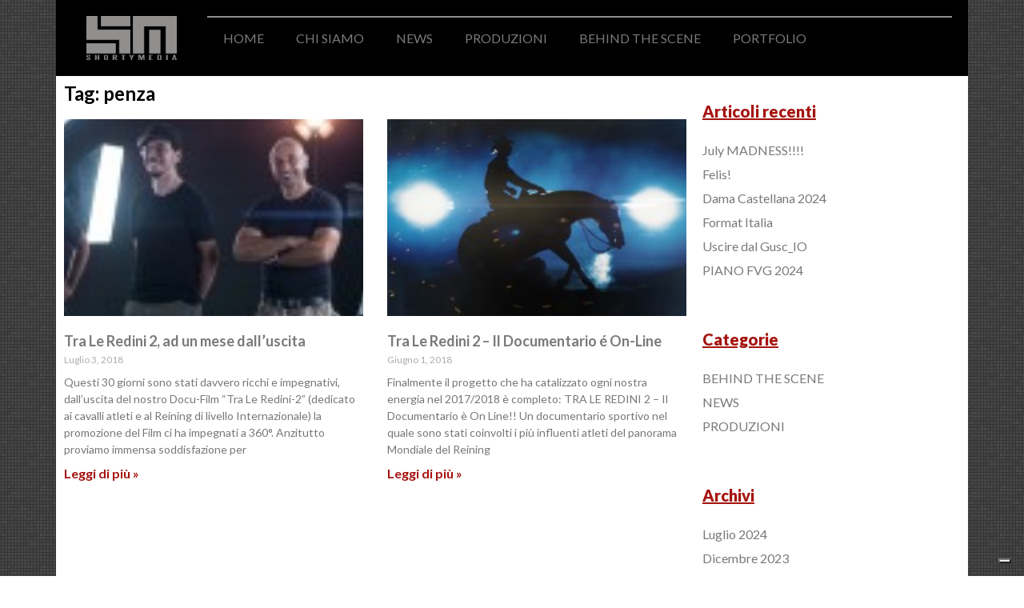

--- FILE ---
content_type: text/html; charset=UTF-8
request_url: https://www.shortymedia.com/tag/penza/
body_size: 8980
content:
<!DOCTYPE html>
<html lang="it-IT">
<head>
	<meta charset="UTF-8">
	<meta name="viewport" content="width=device-width, initial-scale=1.0, viewport-fit=cover" />			<title>
			penza &#8211; ShortyMedia		</title>
		<!--IUB-COOKIE-SKIP-START--><script type="text/javascript">
var _iub = _iub || [];
_iub.csConfiguration = {"ccpaAcknowledgeOnDisplay":true,"consentOnContinuedBrowsing":false,"countryDetection":true,"enableCcpa":true,"floatingPreferencesButtonDisplay":"bottom-right","invalidateConsentWithoutLog":true,"perPurposeConsent":true,"siteId":2746668,"whitelabel":false,"cookiePolicyId":59917535,"lang":"it", "banner":{ "acceptButtonDisplay":true,"closeButtonDisplay":false,"customizeButtonDisplay":true,"explicitWithdrawal":true,"listPurposes":true,"position":"float-top-center","rejectButtonDisplay":true }};
</script>
<script type="text/javascript" src="//cdn.iubenda.com/cs/ccpa/stub.js"></script>
<script type="text/javascript" src="//cdn.iubenda.com/cs/iubenda_cs.js" charset="UTF-8" async></script>

			<script>
				var iCallback = function() {};
				var _iub = _iub || {};

				if ( typeof _iub.csConfiguration != 'undefined' ) {
					if ( 'callback' in _iub.csConfiguration ) {
						if ( 'onConsentGiven' in _iub.csConfiguration.callback )
							iCallback = _iub.csConfiguration.callback.onConsentGiven;

						_iub.csConfiguration.callback.onConsentGiven = function() {
							iCallback();

							/* separator */
							jQuery('noscript._no_script_iub').each(function (a, b) { var el = jQuery(b); el.after(el.html()); });
						}
					}
				}
			</script><!--IUB-COOKIE-SKIP-END--><meta name='robots' content='max-image-preview:large' />
<link rel="alternate" type="application/rss+xml" title="ShortyMedia &raquo; Feed" href="https://www.shortymedia.com/feed/" />
<link rel="alternate" type="application/rss+xml" title="ShortyMedia &raquo; Feed dei commenti" href="https://www.shortymedia.com/comments/feed/" />
<link rel="alternate" type="application/rss+xml" title="ShortyMedia &raquo; penza Feed del tag" href="https://www.shortymedia.com/tag/penza/feed/" />
<script type="text/javascript">
window._wpemojiSettings = {"baseUrl":"https:\/\/s.w.org\/images\/core\/emoji\/14.0.0\/72x72\/","ext":".png","svgUrl":"https:\/\/s.w.org\/images\/core\/emoji\/14.0.0\/svg\/","svgExt":".svg","source":{"concatemoji":"https:\/\/www.shortymedia.com\/wp-includes\/js\/wp-emoji-release.min.js?ver=6.1.9"}};
/*! This file is auto-generated */
!function(e,a,t){var n,r,o,i=a.createElement("canvas"),p=i.getContext&&i.getContext("2d");function s(e,t){var a=String.fromCharCode,e=(p.clearRect(0,0,i.width,i.height),p.fillText(a.apply(this,e),0,0),i.toDataURL());return p.clearRect(0,0,i.width,i.height),p.fillText(a.apply(this,t),0,0),e===i.toDataURL()}function c(e){var t=a.createElement("script");t.src=e,t.defer=t.type="text/javascript",a.getElementsByTagName("head")[0].appendChild(t)}for(o=Array("flag","emoji"),t.supports={everything:!0,everythingExceptFlag:!0},r=0;r<o.length;r++)t.supports[o[r]]=function(e){if(p&&p.fillText)switch(p.textBaseline="top",p.font="600 32px Arial",e){case"flag":return s([127987,65039,8205,9895,65039],[127987,65039,8203,9895,65039])?!1:!s([55356,56826,55356,56819],[55356,56826,8203,55356,56819])&&!s([55356,57332,56128,56423,56128,56418,56128,56421,56128,56430,56128,56423,56128,56447],[55356,57332,8203,56128,56423,8203,56128,56418,8203,56128,56421,8203,56128,56430,8203,56128,56423,8203,56128,56447]);case"emoji":return!s([129777,127995,8205,129778,127999],[129777,127995,8203,129778,127999])}return!1}(o[r]),t.supports.everything=t.supports.everything&&t.supports[o[r]],"flag"!==o[r]&&(t.supports.everythingExceptFlag=t.supports.everythingExceptFlag&&t.supports[o[r]]);t.supports.everythingExceptFlag=t.supports.everythingExceptFlag&&!t.supports.flag,t.DOMReady=!1,t.readyCallback=function(){t.DOMReady=!0},t.supports.everything||(n=function(){t.readyCallback()},a.addEventListener?(a.addEventListener("DOMContentLoaded",n,!1),e.addEventListener("load",n,!1)):(e.attachEvent("onload",n),a.attachEvent("onreadystatechange",function(){"complete"===a.readyState&&t.readyCallback()})),(e=t.source||{}).concatemoji?c(e.concatemoji):e.wpemoji&&e.twemoji&&(c(e.twemoji),c(e.wpemoji)))}(window,document,window._wpemojiSettings);
</script>
<style type="text/css">
img.wp-smiley,
img.emoji {
	display: inline !important;
	border: none !important;
	box-shadow: none !important;
	height: 1em !important;
	width: 1em !important;
	margin: 0 0.07em !important;
	vertical-align: -0.1em !important;
	background: none !important;
	padding: 0 !important;
}
</style>
	<link rel='stylesheet' id='bdt-uikit-css' href='https://www.shortymedia.com/wp-content/plugins/bdthemes-prime-slider-lite/assets/css/bdt-uikit.css?ver=3.2' type='text/css' media='all' />
<link rel='stylesheet' id='prime-slider-site-css' href='https://www.shortymedia.com/wp-content/plugins/bdthemes-prime-slider-lite/assets/css/prime-slider-site.css?ver=3.4.0' type='text/css' media='all' />
<link rel='stylesheet' id='wp-block-library-css' href='https://www.shortymedia.com/wp-includes/css/dist/block-library/style.min.css?ver=6.1.9' type='text/css' media='all' />
<style id='wp-block-library-theme-inline-css' type='text/css'>
.wp-block-audio figcaption{color:#555;font-size:13px;text-align:center}.is-dark-theme .wp-block-audio figcaption{color:hsla(0,0%,100%,.65)}.wp-block-audio{margin:0 0 1em}.wp-block-code{border:1px solid #ccc;border-radius:4px;font-family:Menlo,Consolas,monaco,monospace;padding:.8em 1em}.wp-block-embed figcaption{color:#555;font-size:13px;text-align:center}.is-dark-theme .wp-block-embed figcaption{color:hsla(0,0%,100%,.65)}.wp-block-embed{margin:0 0 1em}.blocks-gallery-caption{color:#555;font-size:13px;text-align:center}.is-dark-theme .blocks-gallery-caption{color:hsla(0,0%,100%,.65)}.wp-block-image figcaption{color:#555;font-size:13px;text-align:center}.is-dark-theme .wp-block-image figcaption{color:hsla(0,0%,100%,.65)}.wp-block-image{margin:0 0 1em}.wp-block-pullquote{border-top:4px solid;border-bottom:4px solid;margin-bottom:1.75em;color:currentColor}.wp-block-pullquote__citation,.wp-block-pullquote cite,.wp-block-pullquote footer{color:currentColor;text-transform:uppercase;font-size:.8125em;font-style:normal}.wp-block-quote{border-left:.25em solid;margin:0 0 1.75em;padding-left:1em}.wp-block-quote cite,.wp-block-quote footer{color:currentColor;font-size:.8125em;position:relative;font-style:normal}.wp-block-quote.has-text-align-right{border-left:none;border-right:.25em solid;padding-left:0;padding-right:1em}.wp-block-quote.has-text-align-center{border:none;padding-left:0}.wp-block-quote.is-large,.wp-block-quote.is-style-large,.wp-block-quote.is-style-plain{border:none}.wp-block-search .wp-block-search__label{font-weight:700}.wp-block-search__button{border:1px solid #ccc;padding:.375em .625em}:where(.wp-block-group.has-background){padding:1.25em 2.375em}.wp-block-separator.has-css-opacity{opacity:.4}.wp-block-separator{border:none;border-bottom:2px solid;margin-left:auto;margin-right:auto}.wp-block-separator.has-alpha-channel-opacity{opacity:1}.wp-block-separator:not(.is-style-wide):not(.is-style-dots){width:100px}.wp-block-separator.has-background:not(.is-style-dots){border-bottom:none;height:1px}.wp-block-separator.has-background:not(.is-style-wide):not(.is-style-dots){height:2px}.wp-block-table{margin:"0 0 1em 0"}.wp-block-table thead{border-bottom:3px solid}.wp-block-table tfoot{border-top:3px solid}.wp-block-table td,.wp-block-table th{word-break:normal}.wp-block-table figcaption{color:#555;font-size:13px;text-align:center}.is-dark-theme .wp-block-table figcaption{color:hsla(0,0%,100%,.65)}.wp-block-video figcaption{color:#555;font-size:13px;text-align:center}.is-dark-theme .wp-block-video figcaption{color:hsla(0,0%,100%,.65)}.wp-block-video{margin:0 0 1em}.wp-block-template-part.has-background{padding:1.25em 2.375em;margin-top:0;margin-bottom:0}
</style>
<link rel='stylesheet' id='classic-theme-styles-css' href='https://www.shortymedia.com/wp-includes/css/classic-themes.min.css?ver=1' type='text/css' media='all' />
<style id='global-styles-inline-css' type='text/css'>
body{--wp--preset--color--black: #000;--wp--preset--color--cyan-bluish-gray: #abb8c3;--wp--preset--color--white: #fff;--wp--preset--color--pale-pink: #f78da7;--wp--preset--color--vivid-red: #cf2e2e;--wp--preset--color--luminous-vivid-orange: #ff6900;--wp--preset--color--luminous-vivid-amber: #fcb900;--wp--preset--color--light-green-cyan: #7bdcb5;--wp--preset--color--vivid-green-cyan: #00d084;--wp--preset--color--pale-cyan-blue: #8ed1fc;--wp--preset--color--vivid-cyan-blue: #0693e3;--wp--preset--color--vivid-purple: #9b51e0;--wp--preset--color--blue: #1982d1;--wp--preset--color--dark-gray: #373737;--wp--preset--color--medium-gray: #666;--wp--preset--color--light-gray: #e2e2e2;--wp--preset--gradient--vivid-cyan-blue-to-vivid-purple: linear-gradient(135deg,rgba(6,147,227,1) 0%,rgb(155,81,224) 100%);--wp--preset--gradient--light-green-cyan-to-vivid-green-cyan: linear-gradient(135deg,rgb(122,220,180) 0%,rgb(0,208,130) 100%);--wp--preset--gradient--luminous-vivid-amber-to-luminous-vivid-orange: linear-gradient(135deg,rgba(252,185,0,1) 0%,rgba(255,105,0,1) 100%);--wp--preset--gradient--luminous-vivid-orange-to-vivid-red: linear-gradient(135deg,rgba(255,105,0,1) 0%,rgb(207,46,46) 100%);--wp--preset--gradient--very-light-gray-to-cyan-bluish-gray: linear-gradient(135deg,rgb(238,238,238) 0%,rgb(169,184,195) 100%);--wp--preset--gradient--cool-to-warm-spectrum: linear-gradient(135deg,rgb(74,234,220) 0%,rgb(151,120,209) 20%,rgb(207,42,186) 40%,rgb(238,44,130) 60%,rgb(251,105,98) 80%,rgb(254,248,76) 100%);--wp--preset--gradient--blush-light-purple: linear-gradient(135deg,rgb(255,206,236) 0%,rgb(152,150,240) 100%);--wp--preset--gradient--blush-bordeaux: linear-gradient(135deg,rgb(254,205,165) 0%,rgb(254,45,45) 50%,rgb(107,0,62) 100%);--wp--preset--gradient--luminous-dusk: linear-gradient(135deg,rgb(255,203,112) 0%,rgb(199,81,192) 50%,rgb(65,88,208) 100%);--wp--preset--gradient--pale-ocean: linear-gradient(135deg,rgb(255,245,203) 0%,rgb(182,227,212) 50%,rgb(51,167,181) 100%);--wp--preset--gradient--electric-grass: linear-gradient(135deg,rgb(202,248,128) 0%,rgb(113,206,126) 100%);--wp--preset--gradient--midnight: linear-gradient(135deg,rgb(2,3,129) 0%,rgb(40,116,252) 100%);--wp--preset--duotone--dark-grayscale: url('#wp-duotone-dark-grayscale');--wp--preset--duotone--grayscale: url('#wp-duotone-grayscale');--wp--preset--duotone--purple-yellow: url('#wp-duotone-purple-yellow');--wp--preset--duotone--blue-red: url('#wp-duotone-blue-red');--wp--preset--duotone--midnight: url('#wp-duotone-midnight');--wp--preset--duotone--magenta-yellow: url('#wp-duotone-magenta-yellow');--wp--preset--duotone--purple-green: url('#wp-duotone-purple-green');--wp--preset--duotone--blue-orange: url('#wp-duotone-blue-orange');--wp--preset--font-size--small: 13px;--wp--preset--font-size--medium: 20px;--wp--preset--font-size--large: 36px;--wp--preset--font-size--x-large: 42px;--wp--preset--spacing--20: 0.44rem;--wp--preset--spacing--30: 0.67rem;--wp--preset--spacing--40: 1rem;--wp--preset--spacing--50: 1.5rem;--wp--preset--spacing--60: 2.25rem;--wp--preset--spacing--70: 3.38rem;--wp--preset--spacing--80: 5.06rem;}:where(.is-layout-flex){gap: 0.5em;}body .is-layout-flow > .alignleft{float: left;margin-inline-start: 0;margin-inline-end: 2em;}body .is-layout-flow > .alignright{float: right;margin-inline-start: 2em;margin-inline-end: 0;}body .is-layout-flow > .aligncenter{margin-left: auto !important;margin-right: auto !important;}body .is-layout-constrained > .alignleft{float: left;margin-inline-start: 0;margin-inline-end: 2em;}body .is-layout-constrained > .alignright{float: right;margin-inline-start: 2em;margin-inline-end: 0;}body .is-layout-constrained > .aligncenter{margin-left: auto !important;margin-right: auto !important;}body .is-layout-constrained > :where(:not(.alignleft):not(.alignright):not(.alignfull)){max-width: var(--wp--style--global--content-size);margin-left: auto !important;margin-right: auto !important;}body .is-layout-constrained > .alignwide{max-width: var(--wp--style--global--wide-size);}body .is-layout-flex{display: flex;}body .is-layout-flex{flex-wrap: wrap;align-items: center;}body .is-layout-flex > *{margin: 0;}:where(.wp-block-columns.is-layout-flex){gap: 2em;}.has-black-color{color: var(--wp--preset--color--black) !important;}.has-cyan-bluish-gray-color{color: var(--wp--preset--color--cyan-bluish-gray) !important;}.has-white-color{color: var(--wp--preset--color--white) !important;}.has-pale-pink-color{color: var(--wp--preset--color--pale-pink) !important;}.has-vivid-red-color{color: var(--wp--preset--color--vivid-red) !important;}.has-luminous-vivid-orange-color{color: var(--wp--preset--color--luminous-vivid-orange) !important;}.has-luminous-vivid-amber-color{color: var(--wp--preset--color--luminous-vivid-amber) !important;}.has-light-green-cyan-color{color: var(--wp--preset--color--light-green-cyan) !important;}.has-vivid-green-cyan-color{color: var(--wp--preset--color--vivid-green-cyan) !important;}.has-pale-cyan-blue-color{color: var(--wp--preset--color--pale-cyan-blue) !important;}.has-vivid-cyan-blue-color{color: var(--wp--preset--color--vivid-cyan-blue) !important;}.has-vivid-purple-color{color: var(--wp--preset--color--vivid-purple) !important;}.has-black-background-color{background-color: var(--wp--preset--color--black) !important;}.has-cyan-bluish-gray-background-color{background-color: var(--wp--preset--color--cyan-bluish-gray) !important;}.has-white-background-color{background-color: var(--wp--preset--color--white) !important;}.has-pale-pink-background-color{background-color: var(--wp--preset--color--pale-pink) !important;}.has-vivid-red-background-color{background-color: var(--wp--preset--color--vivid-red) !important;}.has-luminous-vivid-orange-background-color{background-color: var(--wp--preset--color--luminous-vivid-orange) !important;}.has-luminous-vivid-amber-background-color{background-color: var(--wp--preset--color--luminous-vivid-amber) !important;}.has-light-green-cyan-background-color{background-color: var(--wp--preset--color--light-green-cyan) !important;}.has-vivid-green-cyan-background-color{background-color: var(--wp--preset--color--vivid-green-cyan) !important;}.has-pale-cyan-blue-background-color{background-color: var(--wp--preset--color--pale-cyan-blue) !important;}.has-vivid-cyan-blue-background-color{background-color: var(--wp--preset--color--vivid-cyan-blue) !important;}.has-vivid-purple-background-color{background-color: var(--wp--preset--color--vivid-purple) !important;}.has-black-border-color{border-color: var(--wp--preset--color--black) !important;}.has-cyan-bluish-gray-border-color{border-color: var(--wp--preset--color--cyan-bluish-gray) !important;}.has-white-border-color{border-color: var(--wp--preset--color--white) !important;}.has-pale-pink-border-color{border-color: var(--wp--preset--color--pale-pink) !important;}.has-vivid-red-border-color{border-color: var(--wp--preset--color--vivid-red) !important;}.has-luminous-vivid-orange-border-color{border-color: var(--wp--preset--color--luminous-vivid-orange) !important;}.has-luminous-vivid-amber-border-color{border-color: var(--wp--preset--color--luminous-vivid-amber) !important;}.has-light-green-cyan-border-color{border-color: var(--wp--preset--color--light-green-cyan) !important;}.has-vivid-green-cyan-border-color{border-color: var(--wp--preset--color--vivid-green-cyan) !important;}.has-pale-cyan-blue-border-color{border-color: var(--wp--preset--color--pale-cyan-blue) !important;}.has-vivid-cyan-blue-border-color{border-color: var(--wp--preset--color--vivid-cyan-blue) !important;}.has-vivid-purple-border-color{border-color: var(--wp--preset--color--vivid-purple) !important;}.has-vivid-cyan-blue-to-vivid-purple-gradient-background{background: var(--wp--preset--gradient--vivid-cyan-blue-to-vivid-purple) !important;}.has-light-green-cyan-to-vivid-green-cyan-gradient-background{background: var(--wp--preset--gradient--light-green-cyan-to-vivid-green-cyan) !important;}.has-luminous-vivid-amber-to-luminous-vivid-orange-gradient-background{background: var(--wp--preset--gradient--luminous-vivid-amber-to-luminous-vivid-orange) !important;}.has-luminous-vivid-orange-to-vivid-red-gradient-background{background: var(--wp--preset--gradient--luminous-vivid-orange-to-vivid-red) !important;}.has-very-light-gray-to-cyan-bluish-gray-gradient-background{background: var(--wp--preset--gradient--very-light-gray-to-cyan-bluish-gray) !important;}.has-cool-to-warm-spectrum-gradient-background{background: var(--wp--preset--gradient--cool-to-warm-spectrum) !important;}.has-blush-light-purple-gradient-background{background: var(--wp--preset--gradient--blush-light-purple) !important;}.has-blush-bordeaux-gradient-background{background: var(--wp--preset--gradient--blush-bordeaux) !important;}.has-luminous-dusk-gradient-background{background: var(--wp--preset--gradient--luminous-dusk) !important;}.has-pale-ocean-gradient-background{background: var(--wp--preset--gradient--pale-ocean) !important;}.has-electric-grass-gradient-background{background: var(--wp--preset--gradient--electric-grass) !important;}.has-midnight-gradient-background{background: var(--wp--preset--gradient--midnight) !important;}.has-small-font-size{font-size: var(--wp--preset--font-size--small) !important;}.has-medium-font-size{font-size: var(--wp--preset--font-size--medium) !important;}.has-large-font-size{font-size: var(--wp--preset--font-size--large) !important;}.has-x-large-font-size{font-size: var(--wp--preset--font-size--x-large) !important;}
.wp-block-navigation a:where(:not(.wp-element-button)){color: inherit;}
:where(.wp-block-columns.is-layout-flex){gap: 2em;}
.wp-block-pullquote{font-size: 1.5em;line-height: 1.6;}
</style>
<link rel='stylesheet' id='twentyeleven-block-style-css' href='https://www.shortymedia.com/wp-content/themes/twentyeleven/blocks.css?ver=20190102' type='text/css' media='all' />
<link rel='stylesheet' id='elementor-icons-css' href='https://www.shortymedia.com/wp-content/plugins/elementor/assets/lib/eicons/css/elementor-icons.min.css?ver=5.7.0' type='text/css' media='all' />
<link rel='stylesheet' id='elementor-animations-css' href='https://www.shortymedia.com/wp-content/plugins/elementor/assets/lib/animations/animations.min.css?ver=2.9.14' type='text/css' media='all' />
<link rel='stylesheet' id='elementor-frontend-css' href='https://www.shortymedia.com/wp-content/plugins/elementor/assets/css/frontend.min.css?ver=2.9.14' type='text/css' media='all' />
<link rel='stylesheet' id='elementor-pro-css' href='https://www.shortymedia.com/wp-content/plugins/elementor-pro/assets/css/frontend.min.css?ver=2.10.3' type='text/css' media='all' />
<link rel='stylesheet' id='elementor-post-901-css' href='https://www.shortymedia.com/wp-content/uploads/elementor/css/post-901.css?ver=1675028103' type='text/css' media='all' />
<link rel='stylesheet' id='elementor-post-1178-css' href='https://www.shortymedia.com/wp-content/uploads/elementor/css/post-1178.css?ver=1675026239' type='text/css' media='all' />
<link rel='stylesheet' id='elementor-post-1227-css' href='https://www.shortymedia.com/wp-content/uploads/elementor/css/post-1227.css?ver=1675028653' type='text/css' media='all' />
<link rel='stylesheet' id='google-fonts-1-css' href='https://fonts.googleapis.com/css?family=Lato%3A100%2C100italic%2C200%2C200italic%2C300%2C300italic%2C400%2C400italic%2C500%2C500italic%2C600%2C600italic%2C700%2C700italic%2C800%2C800italic%2C900%2C900italic&#038;ver=6.1.9' type='text/css' media='all' />
<link rel='stylesheet' id='elementor-icons-shared-0-css' href='https://www.shortymedia.com/wp-content/plugins/elementor/assets/lib/font-awesome/css/fontawesome.min.css?ver=5.12.0' type='text/css' media='all' />
<link rel='stylesheet' id='elementor-icons-fa-brands-css' href='https://www.shortymedia.com/wp-content/plugins/elementor/assets/lib/font-awesome/css/brands.min.css?ver=5.12.0' type='text/css' media='all' />
<!--n2css--><script type='text/javascript' src='https://www.shortymedia.com/wp-includes/js/jquery/jquery.min.js?ver=3.6.1' id='jquery-core-js'></script>
<script type='text/javascript' src='https://www.shortymedia.com/wp-includes/js/jquery/jquery-migrate.min.js?ver=3.3.2' id='jquery-migrate-js'></script>
<script type='text/javascript' src='https://www.shortymedia.com/wp-content/themes/twentyeleven/js/scripts.js?ver=6.1.9' id='oagination-script-js'></script>
<link rel="https://api.w.org/" href="https://www.shortymedia.com/wp-json/" /><link rel="alternate" type="application/json" href="https://www.shortymedia.com/wp-json/wp/v2/tags/395" /><link rel="EditURI" type="application/rsd+xml" title="RSD" href="https://www.shortymedia.com/xmlrpc.php?rsd" />
<link rel="wlwmanifest" type="application/wlwmanifest+xml" href="https://www.shortymedia.com/wp-includes/wlwmanifest.xml" />
<meta name="generator" content="WordPress 6.1.9" />
<link rel="icon" href="https://www.shortymedia.com/wp-content/uploads/2022/06/cropped-logo_shorty-32x32.jpg" sizes="32x32" />
<link rel="icon" href="https://www.shortymedia.com/wp-content/uploads/2022/06/cropped-logo_shorty-192x192.jpg" sizes="192x192" />
<link rel="apple-touch-icon" href="https://www.shortymedia.com/wp-content/uploads/2022/06/cropped-logo_shorty-180x180.jpg" />
<meta name="msapplication-TileImage" content="https://www.shortymedia.com/wp-content/uploads/2022/06/cropped-logo_shorty-270x270.jpg" />
		<style type="text/css" id="wp-custom-css">
			.storto{
	      width: 0;
      height: 0px;
      border-bottom: 600px solid rgba(0,0,0,0.65);
      border-left: 70px solid transparent;
}

body{
	margin:0px!important
}		</style>
		</head>
<body class="archive tag tag-penza tag-395 wp-embed-responsive single-author two-column right-sidebar elementor-default elementor-template-full-width elementor-kit-900 elementor-page-1227">

		<div data-elementor-type="header" data-elementor-id="901" class="elementor elementor-901 elementor-location-header" data-elementor-settings="[]">
		<div class="elementor-inner">
			<div class="elementor-section-wrap">
						<section class="elementor-element elementor-element-941052f elementor-section-boxed elementor-section-height-default elementor-section-height-default elementor-section elementor-top-section" data-id="941052f" data-element_type="section" data-settings="{&quot;background_background&quot;:&quot;classic&quot;}">
						<div class="elementor-container elementor-column-gap-default">
				<div class="elementor-row">
				<div class="elementor-element elementor-element-293eca0 elementor-column elementor-col-100 elementor-top-column" data-id="293eca0" data-element_type="column" data-settings="{&quot;background_background&quot;:&quot;classic&quot;}">
			<div class="elementor-column-wrap  elementor-element-populated">
					<div class="elementor-widget-wrap">
				<section class="elementor-element elementor-element-ed7a18a elementor-section-content-middle elementor-section-boxed elementor-section-height-default elementor-section-height-default elementor-section elementor-inner-section" data-id="ed7a18a" data-element_type="section">
						<div class="elementor-container elementor-column-gap-default">
				<div class="elementor-row">
				<div class="elementor-element elementor-element-534fdf2 elementor-column elementor-col-50 elementor-inner-column" data-id="534fdf2" data-element_type="column">
			<div class="elementor-column-wrap  elementor-element-populated">
					<div class="elementor-widget-wrap">
				<div class="elementor-element elementor-element-d8ff907 elementor-widget elementor-widget-image" data-id="d8ff907" data-element_type="widget" data-widget_type="image.default">
				<div class="elementor-widget-container">
					<div class="elementor-image">
										<img width="300" height="145" src="https://www.shortymedia.com/wp-content/uploads/2022/06/ShortyMedia-Cap-2.png" class="attachment-medium size-medium" alt="" decoding="async" loading="lazy" />											</div>
				</div>
				</div>
						</div>
			</div>
		</div>
				<div class="elementor-element elementor-element-b38eb21 elementor-column elementor-col-50 elementor-inner-column" data-id="b38eb21" data-element_type="column">
			<div class="elementor-column-wrap  elementor-element-populated">
					<div class="elementor-widget-wrap">
				<div class="elementor-element elementor-element-d639301 elementor-nav-menu--indicator-classic elementor-nav-menu--dropdown-tablet elementor-nav-menu__text-align-aside elementor-nav-menu--toggle elementor-nav-menu--burger elementor-widget elementor-widget-nav-menu" data-id="d639301" data-element_type="widget" data-settings="{&quot;layout&quot;:&quot;horizontal&quot;,&quot;toggle&quot;:&quot;burger&quot;}" data-widget_type="nav-menu.default">
				<div class="elementor-widget-container">
						<nav role="navigation" class="elementor-nav-menu--main elementor-nav-menu__container elementor-nav-menu--layout-horizontal e--pointer-background e--animation-fade"><ul id="menu-1-d639301" class="elementor-nav-menu"><li class="menu-item menu-item-type-custom menu-item-object-custom menu-item-home menu-item-118"><a title="Home" href="https://www.shortymedia.com" class="elementor-item">HOME</a></li>
<li class="menu-item menu-item-type-post_type menu-item-object-page menu-item-80"><a title="Chi siamo" href="https://www.shortymedia.com/chi-siamo/" class="elementor-item">CHI SIAMO</a></li>
<li class="menu-item menu-item-type-post_type menu-item-object-page menu-item-1172"><a title="NEWS" href="https://www.shortymedia.com/news/" class="elementor-item">NEWS</a></li>
<li class="menu-item menu-item-type-post_type menu-item-object-page menu-item-1171"><a title="VIDEO/PRODUZIONI" href="https://www.shortymedia.com/produzioni/" class="elementor-item">PRODUZIONI</a></li>
<li class="menu-item menu-item-type-post_type menu-item-object-page menu-item-1170"><a href="https://www.shortymedia.com/bts/" class="elementor-item">BEHIND THE SCENE</a></li>
<li class="menu-item menu-item-type-post_type menu-item-object-page menu-item-84"><a title="Portfolio" href="https://www.shortymedia.com/portfolio/" class="elementor-item">PORTFOLIO</a></li>
</ul></nav>
					<div class="elementor-menu-toggle" role="button" tabindex="0" aria-label="Menu Toggle" aria-expanded="false">
			<i class="eicon-menu-bar" aria-hidden="true"></i>
			<span class="elementor-screen-only">Menu</span>
		</div>
			<nav class="elementor-nav-menu--dropdown elementor-nav-menu__container" role="navigation" aria-hidden="true"><ul id="menu-2-d639301" class="elementor-nav-menu"><li class="menu-item menu-item-type-custom menu-item-object-custom menu-item-home menu-item-118"><a title="Home" href="https://www.shortymedia.com" class="elementor-item">HOME</a></li>
<li class="menu-item menu-item-type-post_type menu-item-object-page menu-item-80"><a title="Chi siamo" href="https://www.shortymedia.com/chi-siamo/" class="elementor-item">CHI SIAMO</a></li>
<li class="menu-item menu-item-type-post_type menu-item-object-page menu-item-1172"><a title="NEWS" href="https://www.shortymedia.com/news/" class="elementor-item">NEWS</a></li>
<li class="menu-item menu-item-type-post_type menu-item-object-page menu-item-1171"><a title="VIDEO/PRODUZIONI" href="https://www.shortymedia.com/produzioni/" class="elementor-item">PRODUZIONI</a></li>
<li class="menu-item menu-item-type-post_type menu-item-object-page menu-item-1170"><a href="https://www.shortymedia.com/bts/" class="elementor-item">BEHIND THE SCENE</a></li>
<li class="menu-item menu-item-type-post_type menu-item-object-page menu-item-84"><a title="Portfolio" href="https://www.shortymedia.com/portfolio/" class="elementor-item">PORTFOLIO</a></li>
</ul></nav>
				</div>
				</div>
						</div>
			</div>
		</div>
						</div>
			</div>
		</section>
						</div>
			</div>
		</div>
						</div>
			</div>
		</section>
					</div>
		</div>
		</div>
				<div data-elementor-type="archive" data-elementor-id="1227" class="elementor elementor-1227 elementor-location-archive" data-elementor-settings="[]">
		<div class="elementor-inner">
			<div class="elementor-section-wrap">
						<section class="elementor-element elementor-element-6afbf6b elementor-section-boxed elementor-section-height-default elementor-section-height-default elementor-section elementor-top-section" data-id="6afbf6b" data-element_type="section" data-settings="{&quot;background_background&quot;:&quot;classic&quot;}">
						<div class="elementor-container elementor-column-gap-default">
				<div class="elementor-row">
				<div class="elementor-element elementor-element-a1dba55 elementor-column elementor-col-50 elementor-top-column" data-id="a1dba55" data-element_type="column" data-settings="{&quot;background_background&quot;:&quot;classic&quot;}">
			<div class="elementor-column-wrap  elementor-element-populated">
					<div class="elementor-widget-wrap">
				<div class="elementor-element elementor-element-7637444 elementor-widget elementor-widget-theme-archive-title elementor-page-title elementor-widget-heading" data-id="7637444" data-element_type="widget" data-widget_type="theme-archive-title.default">
				<div class="elementor-widget-container">
			<h1 class="elementor-heading-title elementor-size-default">Tag: penza</h1>		</div>
				</div>
				<div class="elementor-element elementor-element-c27aae1 elementor-grid-2 elementor-grid-tablet-2 elementor-grid-mobile-1 elementor-posts--thumbnail-top elementor-widget elementor-widget-archive-posts" data-id="c27aae1" data-element_type="widget" data-settings="{&quot;archive_classic_columns&quot;:&quot;2&quot;,&quot;archive_classic_columns_tablet&quot;:&quot;2&quot;,&quot;archive_classic_columns_mobile&quot;:&quot;1&quot;,&quot;archive_classic_row_gap&quot;:{&quot;unit&quot;:&quot;px&quot;,&quot;size&quot;:35,&quot;sizes&quot;:[]}}" data-widget_type="archive-posts.archive_classic">
				<div class="elementor-widget-container">
					<div class="elementor-posts-container elementor-posts elementor-posts--skin-classic elementor-grid">
				<article class="elementor-post elementor-grid-item post-635 post type-post status-publish format-standard has-post-thumbnail hentry category-news category-produzioni tag-37 tag-claudio tag-de tag-docu-film tag-documentario tag-eurofuturity tag-fabio tag-fabrizio tag-filippo tag-film tag-flarida tag-fontana tag-futurity tag-gennaro tag-giuseppe tag-guglielmo tag-horse tag-lamagna tag-le tag-lendi tag-lorenzo tag-manias tag-masi tag-mauro tag-mcquay tag-media tag-moreno tag-penza tag-polesel tag-prevosti tag-quarter tag-redini tag-reining tag-risso tag-shawn tag-shorty tag-shortymedia tag-stefanuto tag-tim tag-tra tag-tra-le-redini-2 tag-vargas">
				<a class="elementor-post__thumbnail__link" href="https://www.shortymedia.com/tra-le-redini-2-ad-un-mese-dalluscita/" >
			<div class="elementor-post__thumbnail"><img width="300" height="71" src="https://www.shortymedia.com/wp-content/uploads/2018/07/CHI-SIAMO-V2-1-300x71.jpg" class="attachment-medium size-medium" alt="" decoding="async" loading="lazy" srcset="https://www.shortymedia.com/wp-content/uploads/2018/07/CHI-SIAMO-V2-1-300x71.jpg 300w, https://www.shortymedia.com/wp-content/uploads/2018/07/CHI-SIAMO-V2-1-1024x243.jpg 1024w" sizes="(max-width: 300px) 100vw, 300px" /></div>
		</a>
				<div class="elementor-post__text">
				<h3 class="elementor-post__title">
			<a href="https://www.shortymedia.com/tra-le-redini-2-ad-un-mese-dalluscita/" >
				Tra Le Redini 2, ad un mese dall&#8217;uscita			</a>
		</h3>
				<div class="elementor-post__meta-data">
					<span class="elementor-post-date">
			Luglio 3, 2018		</span>
				</div>
				<div class="elementor-post__excerpt">
			<p>Questi 30 giorni sono stati davvero ricchi e impegnativi, dall&#8217;uscita del nostro Docu-Film &#8220;Tra Le Redini-2&#8221; (dedicato ai cavalli atleti e al Reining di livello Internazionale) la promozione del Film ci ha impegnati a 360°. Anzitutto proviamo immensa soddisfazione per</p>
		</div>
					<a class="elementor-post__read-more" href="https://www.shortymedia.com/tra-le-redini-2-ad-un-mese-dalluscita/" >
				Leggi di più »			</a>
				</div>
				</article>
				<article class="elementor-post elementor-grid-item post-623 post type-post status-publish format-standard has-post-thumbnail hentry category-news category-produzioni tag-37 tag-bordignon tag-cremona tag-de tag-diego tag-fabio tag-fabrizio tag-filippo tag-flarida tag-fontana tag-gennaro tag-giuseppe tag-guglielmo tag-lamagna tag-le tag-lendi tag-lorenzo tag-manias tag-mascherin tag-masi tag-mauro tag-mcquay tag-media tag-moreno tag-nicola tag-penza tag-polesel tag-prevosti tag-redini tag-reining tag-ricky tag-shawn tag-shorty tag-shortymedia tag-silvestrin tag-stefanuto tag-tim tag-tra tag-vargas">
				<a class="elementor-post__thumbnail__link" href="https://www.shortymedia.com/tra-le-redini-2-il-documentario-e-on-line/" >
			<div class="elementor-post__thumbnail"><img width="212" height="300" src="https://www.shortymedia.com/wp-content/uploads/2018/06/MASTER-LOCANDINA-02-212x300.jpg" class="attachment-medium size-medium" alt="" decoding="async" loading="lazy" srcset="https://www.shortymedia.com/wp-content/uploads/2018/06/MASTER-LOCANDINA-02-212x300.jpg 212w, https://www.shortymedia.com/wp-content/uploads/2018/06/MASTER-LOCANDINA-02-724x1024.jpg 724w" sizes="(max-width: 212px) 100vw, 212px" /></div>
		</a>
				<div class="elementor-post__text">
				<h3 class="elementor-post__title">
			<a href="https://www.shortymedia.com/tra-le-redini-2-il-documentario-e-on-line/" >
				Tra Le Redini 2 &#8211;  Il Documentario é On-Line			</a>
		</h3>
				<div class="elementor-post__meta-data">
					<span class="elementor-post-date">
			Giugno 1, 2018		</span>
				</div>
				<div class="elementor-post__excerpt">
			<p>Finalmente il progetto che ha catalizzato ogni nostra energia nel 2017/2018 è completo: TRA LE REDINI 2 &#8211; Il Documentario è On Line!! Un documentario sportivo nel quale sono stati coinvolti i più influenti atleti del panorama Mondiale del Reining</p>
		</div>
					<a class="elementor-post__read-more" href="https://www.shortymedia.com/tra-le-redini-2-il-documentario-e-on-line/" >
				Leggi di più »			</a>
				</div>
				</article>
				</div>
				</div>
				</div>
						</div>
			</div>
		</div>
				<div class="elementor-element elementor-element-fb996d0 elementor-column elementor-col-50 elementor-top-column" data-id="fb996d0" data-element_type="column" data-settings="{&quot;background_background&quot;:&quot;classic&quot;}">
			<div class="elementor-column-wrap  elementor-element-populated">
					<div class="elementor-widget-wrap">
				<div class="elementor-element elementor-element-4c83bc1 elementor-widget elementor-widget-wp-widget-recent-posts" data-id="4c83bc1" data-element_type="widget" data-widget_type="wp-widget-recent-posts.default">
				<div class="elementor-widget-container">
			
		
		<h5>Articoli recenti</h5>
		<ul>
											<li>
					<a href="https://www.shortymedia.com/july-madness/">July MADNESS!!!!</a>
									</li>
											<li>
					<a href="https://www.shortymedia.com/felis/">Felis!</a>
									</li>
											<li>
					<a href="https://www.shortymedia.com/dama-castellana-2024/">Dama Castellana 2024</a>
									</li>
											<li>
					<a href="https://www.shortymedia.com/format-italia-2/">Format Italia</a>
									</li>
											<li>
					<a href="https://www.shortymedia.com/uscire-dal-gusc_io/">Uscire dal Gusc_IO</a>
									</li>
											<li>
					<a href="https://www.shortymedia.com/piano-fvg-2024/">PIANO FVG 2024</a>
									</li>
					</ul>

				</div>
				</div>
				<div class="elementor-element elementor-element-3bdc591 elementor-widget elementor-widget-wp-widget-categories" data-id="3bdc591" data-element_type="widget" data-widget_type="wp-widget-categories.default">
				<div class="elementor-widget-container">
			<h5>Categorie</h5>
			<ul>
					<li class="cat-item cat-item-9"><a href="https://www.shortymedia.com/category/bts/">BEHIND THE SCENE</a>
</li>
	<li class="cat-item cat-item-1"><a href="https://www.shortymedia.com/category/news/">NEWS</a>
</li>
	<li class="cat-item cat-item-10"><a href="https://www.shortymedia.com/category/produzioni/">PRODUZIONI</a>
</li>
			</ul>

					</div>
				</div>
				<div class="elementor-element elementor-element-042848e elementor-widget elementor-widget-wp-widget-archives" data-id="042848e" data-element_type="widget" data-widget_type="wp-widget-archives.default">
				<div class="elementor-widget-container">
			<h5>Archivi</h5>
			<ul>
					<li><a href='https://www.shortymedia.com/2024/07/'>Luglio 2024</a></li>
	<li><a href='https://www.shortymedia.com/2023/12/'>Dicembre 2023</a></li>
	<li><a href='https://www.shortymedia.com/2023/10/'>Ottobre 2023</a></li>
	<li><a href='https://www.shortymedia.com/2023/05/'>Maggio 2023</a></li>
	<li><a href='https://www.shortymedia.com/2023/02/'>Febbraio 2023</a></li>
	<li><a href='https://www.shortymedia.com/2023/01/'>Gennaio 2023</a></li>
	<li><a href='https://www.shortymedia.com/2022/11/'>Novembre 2022</a></li>
	<li><a href='https://www.shortymedia.com/2022/05/'>Maggio 2022</a></li>
	<li><a href='https://www.shortymedia.com/2021/07/'>Luglio 2021</a></li>
	<li><a href='https://www.shortymedia.com/2021/05/'>Maggio 2021</a></li>
	<li><a href='https://www.shortymedia.com/2019/05/'>Maggio 2019</a></li>
	<li><a href='https://www.shortymedia.com/2019/03/'>Marzo 2019</a></li>
	<li><a href='https://www.shortymedia.com/2019/02/'>Febbraio 2019</a></li>
	<li><a href='https://www.shortymedia.com/2018/10/'>Ottobre 2018</a></li>
	<li><a href='https://www.shortymedia.com/2018/07/'>Luglio 2018</a></li>
	<li><a href='https://www.shortymedia.com/2018/06/'>Giugno 2018</a></li>
	<li><a href='https://www.shortymedia.com/2018/04/'>Aprile 2018</a></li>
	<li><a href='https://www.shortymedia.com/2018/02/'>Febbraio 2018</a></li>
	<li><a href='https://www.shortymedia.com/2018/01/'>Gennaio 2018</a></li>
	<li><a href='https://www.shortymedia.com/2017/10/'>Ottobre 2017</a></li>
	<li><a href='https://www.shortymedia.com/2017/08/'>Agosto 2017</a></li>
	<li><a href='https://www.shortymedia.com/2017/07/'>Luglio 2017</a></li>
	<li><a href='https://www.shortymedia.com/2017/03/'>Marzo 2017</a></li>
	<li><a href='https://www.shortymedia.com/2017/02/'>Febbraio 2017</a></li>
	<li><a href='https://www.shortymedia.com/2016/07/'>Luglio 2016</a></li>
	<li><a href='https://www.shortymedia.com/2016/06/'>Giugno 2016</a></li>
	<li><a href='https://www.shortymedia.com/2016/05/'>Maggio 2016</a></li>
	<li><a href='https://www.shortymedia.com/2016/04/'>Aprile 2016</a></li>
	<li><a href='https://www.shortymedia.com/2016/01/'>Gennaio 2016</a></li>
	<li><a href='https://www.shortymedia.com/2015/12/'>Dicembre 2015</a></li>
	<li><a href='https://www.shortymedia.com/2015/10/'>Ottobre 2015</a></li>
	<li><a href='https://www.shortymedia.com/2015/05/'>Maggio 2015</a></li>
	<li><a href='https://www.shortymedia.com/2014/11/'>Novembre 2014</a></li>
	<li><a href='https://www.shortymedia.com/2014/10/'>Ottobre 2014</a></li>
	<li><a href='https://www.shortymedia.com/2014/09/'>Settembre 2014</a></li>
	<li><a href='https://www.shortymedia.com/2014/08/'>Agosto 2014</a></li>
	<li><a href='https://www.shortymedia.com/2014/06/'>Giugno 2014</a></li>
	<li><a href='https://www.shortymedia.com/2014/05/'>Maggio 2014</a></li>
	<li><a href='https://www.shortymedia.com/2014/03/'>Marzo 2014</a></li>
	<li><a href='https://www.shortymedia.com/2013/11/'>Novembre 2013</a></li>
	<li><a href='https://www.shortymedia.com/2013/09/'>Settembre 2013</a></li>
	<li><a href='https://www.shortymedia.com/2013/06/'>Giugno 2013</a></li>
	<li><a href='https://www.shortymedia.com/2013/05/'>Maggio 2013</a></li>
	<li><a href='https://www.shortymedia.com/2013/03/'>Marzo 2013</a></li>
	<li><a href='https://www.shortymedia.com/2013/02/'>Febbraio 2013</a></li>
	<li><a href='https://www.shortymedia.com/2012/12/'>Dicembre 2012</a></li>
	<li><a href='https://www.shortymedia.com/2012/11/'>Novembre 2012</a></li>
			</ul>

					</div>
				</div>
						</div>
			</div>
		</div>
						</div>
			</div>
		</section>
					</div>
		</div>
		</div>
				<div data-elementor-type="footer" data-elementor-id="1178" class="elementor elementor-1178 elementor-location-footer" data-elementor-settings="[]">
		<div class="elementor-inner">
			<div class="elementor-section-wrap">
						<section class="elementor-element elementor-element-0be2e90 elementor-section-boxed elementor-section-height-default elementor-section-height-default elementor-section elementor-top-section" data-id="0be2e90" data-element_type="section" data-settings="{&quot;background_background&quot;:&quot;classic&quot;}">
						<div class="elementor-container elementor-column-gap-default">
				<div class="elementor-row">
				<div class="elementor-element elementor-element-238148a elementor-column elementor-col-100 elementor-top-column" data-id="238148a" data-element_type="column">
			<div class="elementor-column-wrap  elementor-element-populated">
					<div class="elementor-widget-wrap">
				<section class="elementor-element elementor-element-32adebe elementor-section-boxed elementor-section-height-default elementor-section-height-default elementor-section elementor-inner-section" data-id="32adebe" data-element_type="section" data-settings="{&quot;background_background&quot;:&quot;classic&quot;}">
						<div class="elementor-container elementor-column-gap-default">
				<div class="elementor-row">
				<div class="elementor-element elementor-element-6cd8773 elementor-column elementor-col-50 elementor-inner-column" data-id="6cd8773" data-element_type="column">
			<div class="elementor-column-wrap  elementor-element-populated">
					<div class="elementor-widget-wrap">
				<div class="elementor-element elementor-element-1531eeb elementor-widget elementor-widget-text-editor" data-id="1531eeb" data-element_type="widget" data-widget_type="text-editor.default">
				<div class="elementor-widget-container">
					<div class="elementor-text-editor elementor-clearfix"><p>Lorenzo Lamagna</p><p><strong>+39 329 15 21 065<br /></strong>P.IVA 01727720938<strong><br /></strong></p><p><a style="color: #7a7a7a;" href="mailto:info@shortymedia.com"><strong>info@shortymedia.com</strong></a></p></div>
				</div>
				</div>
						</div>
			</div>
		</div>
				<div class="elementor-element elementor-element-c6fde0f elementor-column elementor-col-50 elementor-inner-column" data-id="c6fde0f" data-element_type="column">
			<div class="elementor-column-wrap  elementor-element-populated">
					<div class="elementor-widget-wrap">
				<div class="elementor-element elementor-element-00b5aab elementor-shape-rounded elementor-widget elementor-widget-social-icons" data-id="00b5aab" data-element_type="widget" data-widget_type="social-icons.default">
				<div class="elementor-widget-container">
					<div class="elementor-social-icons-wrapper">
							<a class="elementor-icon elementor-social-icon elementor-social-icon-instagram elementor-repeater-item-fe7b217" href="https://www.instagram.com/shortymedia_film" target="_blank">
					<span class="elementor-screen-only">Instagram</span>
					<i class="fab fa-instagram"></i>				</a>
							<a class="elementor-icon elementor-social-icon elementor-social-icon-youtube elementor-repeater-item-fe31f4e" href="https://www.youtube.com/user/shortymedia" target="_blank">
					<span class="elementor-screen-only">Youtube</span>
					<i class="fab fa-youtube"></i>				</a>
					</div>
				</div>
				</div>
						</div>
			</div>
		</div>
						</div>
			</div>
		</section>
				<section class="elementor-element elementor-element-6641e27 elementor-section-boxed elementor-section-height-default elementor-section-height-default elementor-section elementor-inner-section" data-id="6641e27" data-element_type="section" data-settings="{&quot;background_background&quot;:&quot;classic&quot;}">
						<div class="elementor-container elementor-column-gap-default">
				<div class="elementor-row">
				<div class="elementor-element elementor-element-6d927a3 elementor-column elementor-col-100 elementor-inner-column" data-id="6d927a3" data-element_type="column">
			<div class="elementor-column-wrap  elementor-element-populated">
					<div class="elementor-widget-wrap">
				<div class="elementor-element elementor-element-450e3e4 elementor-widget elementor-widget-text-editor" data-id="450e3e4" data-element_type="widget" data-widget_type="text-editor.default">
				<div class="elementor-widget-container">
					<div class="elementor-text-editor elementor-clearfix"></div>
				</div>
				</div>
						</div>
			</div>
		</div>
						</div>
			</div>
		</section>
						</div>
			</div>
		</div>
						</div>
			</div>
		</section>
					</div>
		</div>
		</div>
		
<script type='text/javascript' src='https://www.shortymedia.com/wp-content/plugins/elementor-pro/assets/lib/smartmenus/jquery.smartmenus.min.js?ver=1.0.1' id='smartmenus-js'></script>
<script type='text/javascript' src='https://www.shortymedia.com/wp-includes/js/imagesloaded.min.js?ver=4.1.4' id='imagesloaded-js'></script>
<script type='text/javascript' src='https://www.shortymedia.com/wp-content/plugins/bdthemes-prime-slider-lite/assets/js/bdt-uikit.min.js?ver=3.2' id='bdt-uikit-js'></script>
<script type='text/javascript' src='https://www.shortymedia.com/wp-content/plugins/elementor/assets/js/frontend-modules.min.js?ver=2.9.14' id='elementor-frontend-modules-js'></script>
<script type='text/javascript' src='https://www.shortymedia.com/wp-includes/js/jquery/ui/core.min.js?ver=1.13.2' id='jquery-ui-core-js'></script>
<script type='text/javascript' src='https://www.shortymedia.com/wp-content/plugins/elementor/assets/lib/dialog/dialog.min.js?ver=4.7.6' id='elementor-dialog-js'></script>
<script type='text/javascript' src='https://www.shortymedia.com/wp-content/plugins/elementor/assets/lib/waypoints/waypoints.min.js?ver=4.0.2' id='elementor-waypoints-js'></script>
<script type='text/javascript' src='https://www.shortymedia.com/wp-content/plugins/elementor/assets/lib/swiper/swiper.min.js?ver=5.3.6' id='swiper-js'></script>
<script type='text/javascript' src='https://www.shortymedia.com/wp-content/plugins/elementor/assets/lib/share-link/share-link.min.js?ver=2.9.14' id='share-link-js'></script>
<script type='text/javascript' id='elementor-frontend-js-before'>
var elementorFrontendConfig = {"environmentMode":{"edit":false,"wpPreview":false},"i18n":{"shareOnFacebook":"Condividi su Facebook","shareOnTwitter":"Condividi su Twitter","pinIt":"Pinterest","downloadImage":"Scarica immagine"},"is_rtl":false,"breakpoints":{"xs":0,"sm":480,"md":768,"lg":1025,"xl":1440,"xxl":1600},"version":"2.9.14","urls":{"assets":"https:\/\/www.shortymedia.com\/wp-content\/plugins\/elementor\/assets\/"},"settings":{"general":{"elementor_global_image_lightbox":"yes","elementor_lightbox_enable_counter":"yes","elementor_lightbox_enable_fullscreen":"yes","elementor_lightbox_enable_zoom":"yes","elementor_lightbox_enable_share":"yes","elementor_lightbox_title_src":"title","elementor_lightbox_description_src":"description"},"editorPreferences":[]},"post":{"id":0,"title":"penza &#8211; ShortyMedia","excerpt":""}};
</script>
<script type='text/javascript' src='https://www.shortymedia.com/wp-content/plugins/elementor/assets/js/frontend.min.js?ver=2.9.14' id='elementor-frontend-js'></script>
<script type='text/javascript' src='https://www.shortymedia.com/wp-content/plugins/bdthemes-prime-slider-lite/assets/js/prime-slider-site.min.js?ver=3.4.0' id='prime-slider-site-js'></script>
<script type='text/javascript' src='https://www.shortymedia.com/wp-content/plugins/elementor-pro/assets/lib/sticky/jquery.sticky.min.js?ver=2.10.3' id='elementor-sticky-js'></script>
<script type='text/javascript' id='elementor-pro-frontend-js-before'>
var ElementorProFrontendConfig = {"ajaxurl":"https:\/\/www.shortymedia.com\/wp-admin\/admin-ajax.php","nonce":"b4f32cc3bf","i18n":{"toc_no_headings_found":"No headings were found on this page."},"shareButtonsNetworks":{"facebook":{"title":"Facebook","has_counter":true},"twitter":{"title":"Twitter"},"google":{"title":"Google+","has_counter":true},"linkedin":{"title":"LinkedIn","has_counter":true},"pinterest":{"title":"Pinterest","has_counter":true},"reddit":{"title":"Reddit","has_counter":true},"vk":{"title":"VK","has_counter":true},"odnoklassniki":{"title":"OK","has_counter":true},"tumblr":{"title":"Tumblr"},"delicious":{"title":"Delicious"},"digg":{"title":"Digg"},"skype":{"title":"Skype"},"stumbleupon":{"title":"StumbleUpon","has_counter":true},"mix":{"title":"Mix"},"telegram":{"title":"Telegram"},"pocket":{"title":"Pocket","has_counter":true},"xing":{"title":"XING","has_counter":true},"whatsapp":{"title":"WhatsApp"},"email":{"title":"Email"},"print":{"title":"Print"}},"facebook_sdk":{"lang":"it_IT","app_id":""},"lottie":{"defaultAnimationUrl":"https:\/\/www.shortymedia.com\/wp-content\/plugins\/elementor-pro\/modules\/lottie\/assets\/animations\/default.json"}};
</script>
<script type='text/javascript' src='https://www.shortymedia.com/wp-content/plugins/elementor-pro/assets/js/frontend.min.js?ver=2.10.3' id='elementor-pro-frontend-js'></script>

</body>
</html>


--- FILE ---
content_type: application/javascript
request_url: https://www.shortymedia.com/wp-content/themes/twentyeleven/js/scripts.js?ver=6.1.9
body_size: 91
content:
(function($) {

jQuery(document).ready(function(){
	
	jQuery('.elementor-pagination').find('a').each(function (el) {
    		var url=$(this).attr('href');
    		var pieces = url.split("/");
    		var pageNumber = pieces[4] ?pieces[4]:1;
    		var newhrf =window.location.origin+'/'+pieces[3]+'/page/'+pageNumber;
   		$(this).attr('href',newhrf);
	});	

})



})(jQuery);